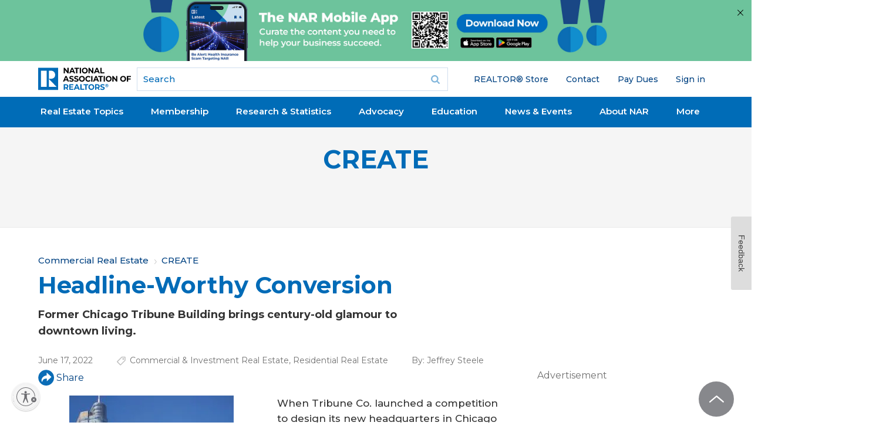

--- FILE ---
content_type: text/html; charset=utf-8
request_url: https://www.google.com/recaptcha/api2/aframe
body_size: 183
content:
<!DOCTYPE HTML><html><head><meta http-equiv="content-type" content="text/html; charset=UTF-8"></head><body><script nonce="H19ZCpqSc_OnGSCDJJ_sMg">/** Anti-fraud and anti-abuse applications only. See google.com/recaptcha */ try{var clients={'sodar':'https://pagead2.googlesyndication.com/pagead/sodar?'};window.addEventListener("message",function(a){try{if(a.source===window.parent){var b=JSON.parse(a.data);var c=clients[b['id']];if(c){var d=document.createElement('img');d.src=c+b['params']+'&rc='+(localStorage.getItem("rc::a")?sessionStorage.getItem("rc::b"):"");window.document.body.appendChild(d);sessionStorage.setItem("rc::e",parseInt(sessionStorage.getItem("rc::e")||0)+1);localStorage.setItem("rc::h",'1769741466725');}}}catch(b){}});window.parent.postMessage("_grecaptcha_ready", "*");}catch(b){}</script></body></html>

--- FILE ---
content_type: application/javascript; charset=utf-8
request_url: https://count.personyze.com/stat-track-log-visit.js.php?fr=294&te=0&sr=7482&ld=0&ur=https%3A%2F%2Fwww.nar.realtor%2Fcommercial%2Fcreate%2Fheadline-worthy-conversion%3Fg%3D21122&rf=&id=-120470589&si=1769741462&ss=1769741462&nw=2&st=1&ls=1769741462&rs=0&sy=&bh=488&hs=0&dg=&ps=&ev=2_6692674_-2_0_2%2F2%262_6692674_2_1_7%263_e6692674_-39_0_%5B%7B%22nar_main_125%22%3A1%2C%22nar_main_130%22%3A1%7D%2C%7B%2221268025%22%3A1%2C%2221268031%22%3A1%2C%2221268726%22%3A1%2C%2221269661%22%3A1%7D%5D&hu=&ao=&pr=&tm=1769741465&pl=Linux%20x86_64&sc=1280x720x24&th=-1069632803&ck=y&aj=y&jv=n&fl=-1&sl=-1&mp=-1&cn=y&vl=-1&qt=-1
body_size: 68
content:
(function(_S_T) { if (_S_T) {_S_T.log_visit(294, 6692674, {}, 1, null, [], null, [], [], '488', [], [], null, 1769741462, 0, {}, 488, "", null);}})(window._S_T || window.parent && parent._S_T)

--- FILE ---
content_type: application/javascript; charset=utf-8
request_url: https://visitor-service-us-east-1.tealiumiq.com/nar/main/019c0ccfafe9002285f6cb9a423c0009f004c097007e8?callback=utag.ut%5B%22writevamain%22%5D&rnd=1769741464328
body_size: 538
content:
utag.ut["writevamain"]({"metrics":{"22":1.0,"6177":120,"6221":31.0,"5440":1.0,"5770":1,"6223":61,"6157":60,"15":1.0,"28":1.0,"29":1.0,"21268589":1.0,"6215":25.0,"6217":30.0,"5735":0,"6219":55,"21":1.0},"dates":{"23":1769741463796,"21268029":1769741463796,"5444":1769741463796,"audience_nar_main_130_count_ts":1769741463831,"audience_nar_main_125_count_ts":1769741463831},"properties":{"6253":"019c0ccfafe9002285f6cb9a423c0009f004c097007e8","17":"https://www.nar.realtor/commercial/create/headline-worthy-conversion","profile":"main","21268032":"https://www.nar.realtor/commercial/create/headline-worthy-conversion","7759":"www.nar.realtor","account":"nar"},"flags":{"7254":false,"5661":true,"5454":false,"5446":true,"6019":false,"21269335":false},"metric_sets":{"21268033":{"https://www．nar．realtor/commercial/create/headline-worthy-conversion":1}},"current_visit":{"metrics":{"12":0.0,"6147":12,"7":1.0,"80":0.0},"dates":{"11":1769741463796,"6143":1769741463796,"10":1769741463796},"properties":{"44":"Chrome","45":"Mac OS X","46":"Mac desktop","47":"browser","48":"Chrome","5":"https://www.nar.realtor/commercial/create/headline-worthy-conversion","21269760":"sresex"},"flags":{"14":true,"7158":true,"21269629":false,"5434":false,"6924":false,"7160":false},"property_sets":{"49":["Chrome"],"50":["Mac OS X"],"51":["Mac desktop"],"52":["browser"],"53":["Chrome"]}},"badges":{"21268726":true,"21268031":true,"21269661":true,"21268025":true},"audiences":{"nar_main_130":"Store.R NEVER visited - Anonymous","nar_main_125":"Store.R NEVER visited - everyone"}});

--- FILE ---
content_type: application/javascript; charset=utf-8
request_url: https://count.personyze.com/stat-track-log-visit.js.php?fr=294&te=0&sr=7482&ld=1&ur=https%3A%2F%2Fwww.nar.realtor%2Fcommercial%2Fcreate%2Fheadline-worthy-conversion%3Fg%3D21122&rf=&id=-120470589&si=0&ss=1769741462&nw=3&st=1&ls=1769741462&rs=0&sy=&bh=&hs=0&dg=&ps=1769741462&ev=&hu=&ao=&pr=&tm=1769741462&pl=Linux%20x86_64&sc=1280x720x24&th=-1069632803&ck=y&aj=y&jv=n&fl=-1&sl=-1&mp=-1&cn=y&vl=-1&qt=-1
body_size: 243
content:
(function(_S_T) { if (_S_T) {_S_T.log_visit(294, 6692674, {"srch_word":"","ref_type":"direct","country_code":"US","country":"United States","region":"OH","city":"Columbus","latitude":39.962501525878906,"longitude":-83.006103515625,"ip":"18.224.5.0","1_vid":6692674,"1_ref_type":"direct","timezone":0,"current_city":"Columbus","current_state":"OH","current_country":"United States"}, 1, null, [[6692674,7]], null, [], [], '488', [], [], null, 1769741462, 0, {}, 488, "", "");}})(window._S_T || window.parent && parent._S_T)